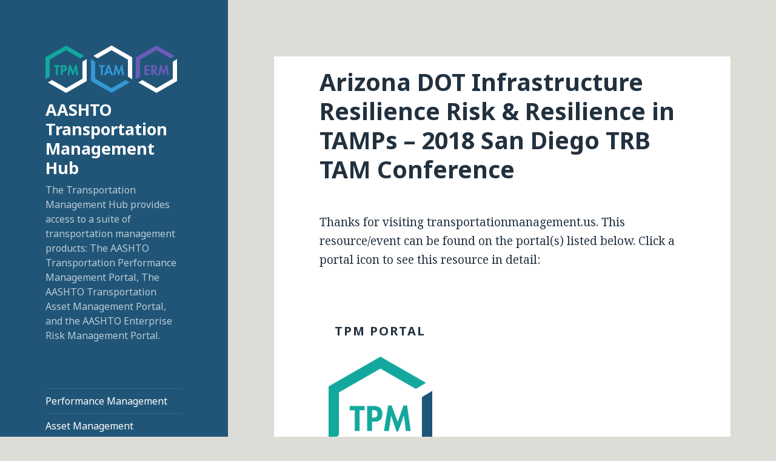

--- FILE ---
content_type: text/css
request_url: https://www.transportationmanagement.us/wp-content/themes/twentyfifteen-child/style.css?ver=1.0.0
body_size: 237
content:
/*
Theme Name: Twenty Fifteen Child
Theme URI: https://wordpress.org/themes/twentyfifteen/
Author: the WordPress team
Author URI: https://wordpress.org/
Version: 1.0.0
Template: twentyfifteen
*/

.menu-title {
font-family: "Noto Sans", sans-serif!important; 
}

h1,
h2,
h3,
h4,
h5,
h6 {
	clear: both;
	font-weight: 700;
	font-family: "Noto Sans", sans-serif;
}

.page {
	background-color: #ddddd7;
	box-shadow: none;
}

.logo-description {
	max-width:66%;
	-webkit-hyphens: none; 
	-moz-hyphens: none; 
	hyphens: none;
}

.logo-description a {
	border-bottom: none;
}

.logo-description h4 {
	margin-bottom: 0!important;
	margin-top: 1em!important;
	
}

.site-brief {
	font-size: 80%;
	color: #555555;
}

.site-link {
	font-family: "Noto Sans", sans-serif!important; 
	font-weight: 700;
	color: #565656;
}

.hentry {
	padding-top: 2%;
}

@media screen and (max-width: 18.75em) {
	.logo-description h4 {
	margin-bottom: 0!important;
	margin-top: 0!important;
}
	.site-brief {
	font-size: 60%!important;
	color: #555555;
}
}
@media screen and (min-width: 18.76em) {
	.logo-description h4 {
	margin-bottom: 0!important;
	margin-top: 2em!important;
}
	}
		
	
@media screen and (min-width: 59.6875em) {
.hentry {padding-top: 2%!important;}	
.hentry {margin-top: 2%!important;}
}